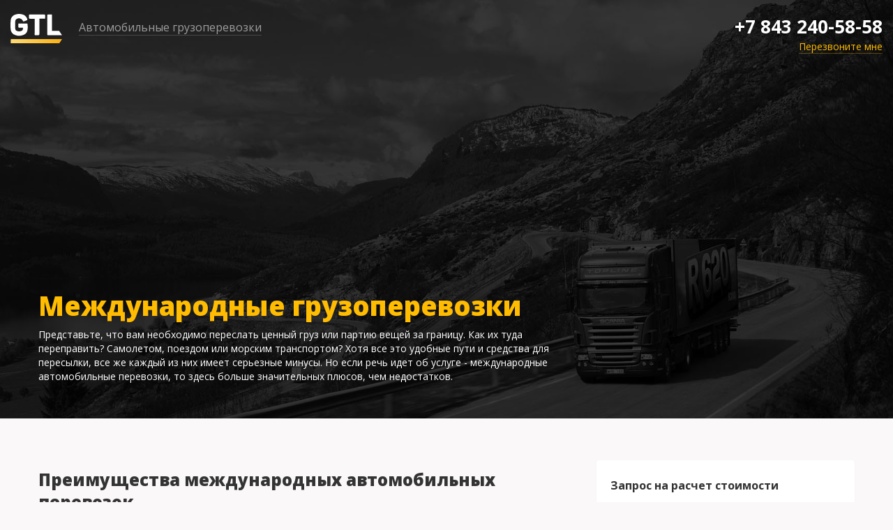

--- FILE ---
content_type: text/html; charset=UTF-8
request_url: http://tkgtl.ru/mezhdunarodnyie-gruzoperevozki
body_size: 12964
content:
<!DOCTYPE html>
<html lang="ru">
<head>
	<meta charset="UTF-8">
	<!-- <meta name="viewport" content="width=device-width"> -->
	<title>Международные грузоперевозки, транспортная компания GTL</title>
	<base href="http://tkgtl.ru/" />
	<link rel="stylesheet" href="assets/css/reset.css">
	<link rel="stylesheet" href="assets/css/bootstrap.min.css">
	<link  href="http://cdnjs.cloudflare.com/ajax/libs/fotorama/4.6.4/fotorama.css" rel="stylesheet">
	<link rel="stylesheet" href="assets/css/main.css">
</head>
<body>
	<div class="prefold">
		<!-- Header -->
		<div class="container-fluid header">
			<div class="row">
				<div class="col-xs-6">
					<a class="header-logo" href="http://tkgtl.ru/"><img class="logo" src="assets/img/logo.svg" alt="GTL"></a>
					<a class="header-nav" href="http://tkgtl.ru/">Автомобильные грузоперевозки</a>
				</div>
				<div class="col-xs-6">
					<div class="pull-right">
						<div class="header-phone">+7 843 240-58-58</div>
						<div class="pull-right"><a href="#" data-toggle="modal" data-target="#myModal" data-title="Заказ звонка"
						data-btntext="Заказать звонок">Перезвоните мне</a></div>
					</div>
				</div>
			</div>
		</div>
		<div class="container article-header">
			<div class="row vertical-align">
				<div class="col-xs-8">
					<div>
						<h1>Международные грузоперевозки</h1>
						<p>Представьте, что вам необходимо переслать ценный груз или партию вещей за границу. Как их туда переправить? Самолетом, поездом или морским транспортом? Хотя все это удобные пути и средства для пересылки, все же каждый из них имеет серьезные минусы. Но если речь идет об услуге - международные автомобильные перевозки, то здесь больше значительных плюсов, чем недостатков.</p>
					</div>
				</div>
				<div class="col-xs-4"></div>
			</div>
		</div>
	</div>
	
	<div class="container article-content">
		<div class="row">
			<div class="col-xs-7">
				<h3>Преимущества международных автомобильных перевозок</h3>
<p>Международные перевозки грузов – это довольно трудный и многозадачный процесс. Компании, занимающиеся этим видом деятельности, должны иметь все необходимые лицензии и разрешительные документы на въезд и ввоз грузов в другие государства. Компания «Голден Транс Лайн» занимается <a href="http://tkgtl.ru/">перевозкой грузов</a>за рубеж уже на протяжении нескольких лет, поэтому все, что нужно для быстрого прохождения таможенной регистрации, у нас есть. А это значит, что, отправив свой груз нашим транспортом, вы значительно сэкономите время на его перевозку.</p>
<blockquote>Международные грузоперевозки имеют еще один плюс – ваш груз всегда под присмотром. В отличие от самолета, поезда или корабля, где груз просто находится в багажном отсеке, международные автомобильные перевозки гарантируют полную сохранность и целостность груза на протяжении всей поездки.</blockquote>
<h3>На что мы способны при грузоперевозке?</h3>
<p>Наша компания выполняет не только международные грузоперевозки малого тоннажа. Мы готовы перевезти даже крупногабаритное оборудование или спецтехнику. Среди достоинств, которыми может похвалиться наша компания:</p>
<p><img class="my-img" title="Преимущества международных автомобильных перевозок" src="assets/img/for-articles/4.jpg" alt="Преимущества международных автомобильных перевозок" /></p>
<ul>
<li>Быстрота транспортировки груза;</li>
<li>Доставка из любого пункта в любое другое место назначения;</li>
<li>Экономия средств. В сравнении с авиаперевозками, наши услуги обходятся намного дешевле;</li>
<li>Возможность изменить маршрут следования груза в непредвиденных ситуациях;</li>
<li>Возможность отслеживания груза абсолютно на любом этапе его транспортировки;</li>
<li>Любая помощь в оформлении разрешительных документов на груз.</li>
</ul>
<h3>На что вы можете рассчитывать, сотрудничая с нами?</h3>
<p>Большинство клиентов нашей компании стали постоянными, потому что высоко оценили качество предоставляемых услуг. А открытость и доступность нашего персонала привлекают еще больший поток клиентов. Международные перевозки грузов с компанией «Golden Trans Line» - это выгодно и надежно!</p>
<ul>
<li>Профессиональный расчет крепления негабаритного груза, с условием его тяжести и размера;</li>
<li>Грамотное оформление всех документов на груз;</li>
<li>Составление точного маршрута с ориентиром на мосты, переезды и изменение погодных условий.</li>
</ul>
			</div>
			<div class="col-xs-4 col-xs-offset-1">
				<div class="right-form">
					<h4>Запрос на расчет стоимости</h4>
					<form class="callback-right">
						<div class="form-container popup">
							<div class="input-wrapper">
								<input type="text" name="city-from" placeholder="Город отправки" required />
								<label>Город отправки</label>
							</div>

							<div class="input-wrapper">
								<input type="text" name="city-destination" placeholder="Город доставки" required />
								<label>Город доставки</label>
							</div>

							<div class="input-wrapper">
								<input type="text" name="cargo-size" placeholder="Объем груза, м&sup3;" required />
								<label>Объем груза, м<sup>3</sup></label>
							</div>
							
							<div class="input-wrapper">
								<input type="text" name="cargo-weight" placeholder="Вес груза, кг" required />
								<label>Вес груза, кг</label>
							</div>

							<!-- <div class="input-wrapper">
								<select name="cargo-type" required>
									<option disabled selected hidden value="">Вид груза</option>
								  <option value="volvo">Мебель</option>
								  <option value="saab">Saab</option>
								  <option value="mercedes">Mercedes</option>
								  <option value="audi">Audi</option>
								</select>
								<label>Вид груза</label>
							</div> -->

							<div class="input-wrapper">
								<input type="text" name="phone" placeholder="Телефон для связи" required />
								<label>Телефон для связи</label>
							</div>
							
							<div class="checkbox">
								<label><input type="checkbox" name="cargo-insure" value="value">Застраховать груз</label>
							</div>
							<button type="submit" class="button">Рассчитать</button>
						</div>
					</form>
				</div>
			</div>
		</div>
	</div>

	<!-- Footer -->
	<div class="footer">
		<div class="container-fluid">
			<div class="row">
				<div class="col-xs-12"><img class="logo" src="assets/img/logo.svg" alt="GTL"></div>
			</div>
			<div class="row">
				<div class="col-xs-12 footer-cta-wrapper">
					<div class="footer-cta-phone">+7 843 240-58-58</div>
					<a class="footer-cta-phone-link" href="#"
						data-toggle="modal"
						data-target="#myModal"
						data-title="Заказ звонка"
						data-btntext="Заказать звонок">Перезвонить?
					</a>
					<h2 class="footer-cta-text">Доставим ваш груз в любой город России<br>
					<a href="http://tkgtl.ru/">Наши услуги и цены</a></h2>
				</div>
			</div>
			<div class="row footer-address">
				<div class="col-xs-8">
					<p>Казань, ул. Закиева, 3<br>+7 843 240-58-58<br>kazan@tkgtl.ru</p>
					<p>Московская область, Люберцы,<br>Комсомольский пр. 24/2, офис 218<br>+7 498 505-50-09</p>
				</div>
				<div class="col-xs-4"></div>
			</div>
			<div class="row footer-links">
				<div class="col-xs-8">
					<a href="articles/">Статьи</a>
<a href="avtomobilnyie-gruzoperevozki">Автомобильные грузоперевозки</a>
<a href="poputnyij-gruz">Попутный груз</a>
<a href="services">Услуги грузоперевозок</a>
<a href="mezhdunarodnyie-gruzoperevozki">Международные грузоперевозки</a>
<a href="dostavka-dogruzom">Доставка догрузом</a>
<a href="gruzoperevozki-vo-vladivostok">Грузоперевозки во Владивосток</a>
<a href="gruzoperevozki-mezhgorod">Грузоперевозки межгород</a>
<a href="gruzoperevozki-v-moskvu-iz-kazani">Грузоперевозки в Москву из Казани</a>
				</div>
				<div class="col-xs-4">
					<a class="pull-right" href="http://www.habibullin.com">Сделано в habibullin.com</a>
				</div>
			</div>
		</div>
	</div>

	<!-- Modal -->
	<div class="modal fade" id="myModal" tabindex="-1" role="dialog" aria-labelledby="myModalLabel">
		<div class="modal-dialog" role="document">
			<form class="callback-modal">
				<div class="modal-content">
					<div class="modal-header">
						<button type="button" class="close" data-dismiss="modal" aria-label="Close"><span aria-hidden="true">&times;</span></button>
						<h4 class="modal-title" id="myModalLabel">Мы вам перезвоним</h4>
					</div>
					<div class="modal-body">
						<div class="form-container popup">
							<div class="input-wrapper">
								<input type="text" name="phone" placeholder="Телефон для связи" required />
								<label>Телефон для связи</label>
							</div>
							<button type="submit" class="button">Заказать звонок</button>
						</div>
					</div>
					<div class="modal-footer"></div>
				</div>
			</form>
		</div>
	</div>
	
	<!-- Callback message -->
	<div class="alert alert-success callback-message" role="alert" id="callback-message">
		<button type="button" class="close callback-message-close" aria-hidden="true">&times;</button>
		Запрос принят, мы вам перезвоним
	</div>

	<script src="http://code.jquery.com/jquery-latest.js"></script>
	<script src="assets/scripts/bootstrap.min.js"></script>
	<script src="assets/scripts/modal-varying-content.js"></script>
	<script src="assets/scripts/sendmail.js"></script>
	<script src="http://cdnjs.cloudflare.com/ajax/libs/fotorama/4.6.4/fotorama.js"></script>
	<!-- Yandex.Metrika counter -->
<script type="text/javascript" >
   (function(m,e,t,r,i,k,a){m[i]=m[i]||function(){(m[i].a=m[i].a||[]).push(arguments)};
   m[i].l=1*new Date();k=e.createElement(t),a=e.getElementsByTagName(t)[0],k.async=1,k.src=r,a.parentNode.insertBefore(k,a)})
   (window, document, "script", "https://mc.yandex.ru/metrika/tag.js", "ym");

   ym(52888333, "init", {
        clickmap:true,
        trackLinks:true,
        accurateTrackBounce:true,
        webvisor:true
   });
</script>
<noscript><div><img src="https://mc.yandex.ru/watch/52888333" style="position:absolute; left:-9999px;" alt="" /></div></noscript>
<!-- /Yandex.Metrika counter -->
</body>
</html>

--- FILE ---
content_type: text/css
request_url: http://tkgtl.ru/assets/css/main.css
body_size: 9074
content:
@import url('https://fonts.googleapis.com/css?family=Open+Sans:300,400,600,700,800&subset=cyrillic');

html, body{
	font-family: "Open Sans", Helvetica, Arial, sans-serif;
	height: 100%;
	background-color: #faf8f8;
}

a, button{
	-webkit-transition: all 0.2s;
	-moz-transition: all 0.2s;
	-o-transition: all 0.2s;
	transition: all 0.2s;
}

a{
	text-decoration: none;
	border-bottom: 1px solid;
	color: #ffbc00;
	border-color: rgba(255, 188, 0, .3);
}

a:hover, a:focus:hover{
	text-decoration: none;
	color: #ffe200;
	border-color: rgba(255, 188, 0, .3);
}

a:focus{
	color: #ffbc00;
	outline: none;
	text-decoration: none;
}

button{
	padding: 10px 20px;
	background: #ffbc00;
	outline: 0;
	border: 0;
}

button:hover{
	background: #e6901d;
}

button:disabled{
	background: gray;
}

button.close{
	background: none;
}

h1{
	font-size: 38px;
	font-weight: 800;
	color: #fff;
	margin: 5px 0;
}

h2{
	font-size: 26px;
	color: #9d9d9d;
}

h3{
	font-size: 24px;
	line-height: 32px;
	font-weight: 800;
	padding-bottom: 12px;
}

h4{
	font-size: 16px;
	font-weight: 700;
}

input{
	border: 0;
	outline: 0;
	background: transparent;
	border-bottom: 1px solid #5d5c5c;
	width: 200px;
	margin-right: 30px;
	color: #fff;
}

input:focus, .callback-right input:focus{
	border-color: #ffbc00;
}

select{
	border: 0;
	border-bottom: 1px solid #ccc;
	outline: none;
	width: 100%;
	margin: 0;
	color: #acaaaa;
}

select:valid{
	color: #000;
}

select option{
  color: #000;
}

.article-header{
	height: 100%;
	position: relative;
    top: -77px;
}

.article-header h1{
	color: #ffbc00;
}

.article-header p{
	color: #fff;
	padding-bottom: 50px;
}

.article-content{
	margin-top: 60px;
}

.article-content a{
	color: #e88e00;
}

.article-content a:hover{
	color: #ffbc00;
}

.article-content p{
	margin: 12px 0;
}

.article-content h3{
	padding: 12px 0 0;
}

.article-content ul{
	max-width: 720px;
}

.article-content li{
	margin: 10px 0 10px 0;
	padding: 0 0 0 30px;
}

.vertical-align {
  display: flex;
  flex-direction: row;
  height: 100%;
}

.vertical-align > [class^="col-"],
.vertical-align > [class*=" col-"] {
  display: flex;
  align-items: flex-end;
}

.callback-right input{
	width: 100%;
	margin: 0;
	color: black;
	border-color: #ccc;
}

.callback-right .input-wrapper{
	width: 100%;
	margin-top: 40px;
}

.callback-right button{
	margin-top: 40px;
	display: block;
}

.callback-right .checkbox label,
.callback-right .checkbox input{
	width: auto;
	position: relative;
	padding: 0;
	margin: 0;
	font-size: 16px;
}

.callback-right .checkbox label{
	margin-top: 21px;
}

.callback-right .checkbox input{
	margin-right: 8px;
}

.container, .container-fluid{
	min-width: 1200px;
}

.cta{
	margin-top: 100px;
}

.cta-form{
	margin-top: 50px;
}

.cta-form button{
	height: 43px;
	font-size: 16px;
}

.discount{
	width: 175px;
	height: 175px;
	border-radius: 100px;
	background: rgba(255, 255, 255, .9);
	position: absolute;
	bottom: -26px;
	right: 0;
	box-shadow: 0 1px 2px rgba(0, 0, 0, 0.1);
	color: #e88e00;
	font-weight: 700;
	font-size: 20px;
	padding: 56px 0 0 35px;
}

.discount p{
	color: #000;
	font-weight: 600;
	font-size: 14px
}

.footer{
	padding-top: 30px;
	margin-top: 60px;
}

.footer-cta-wrapper{
	text-align: center;
	margin-top: 100px;
}

.footer-cta-phone{
	font-size: 38px;
	font-weight: 800;
	margin: 5px 0 0 96px;
	color: #ffbc00;
	display: inline;
}

.footer-cta-phone-link{
	position: relative;
	top: -26px;
	left: 6px;
	font-size: 16px;
}

.footer-cta-text{
	color: #fff;
	font-size: 20px;
	margin-bottom: 180px;
}

.footer-address p{
	color: #7d7d7d;
	float: left;
	margin-right: 30px;
}

.footer-links{
	margin-top: 20px;
}

.footer-links a{
	color: #7d7d7d;
	border: 0;
	font-size: 12px;
	margin-right: 14px;
	display: inline-block;
}

.footer-links a:first-child{
	margin-left: 0;
}

.footer-links a:hover{
	color: #fff;
}

.callback-message{
	display: none;
	position: fixed;
	top: 20px;
	right: 20px;
	box-shadow: 0 1px 0px #b6d2b6;
    width: 340px;
    z-index: 10;
}

.callback-modal{
	width: 420px;
    margin: 0 auto;
}

.header{
	padding-top: 20px;
	z-index: 5;
    position: relative;
}

.header-logo{
	border: 0;
}

.header-nav{
	margin-left: 20px;
	color: #9d9d9d;
	font-size: 16px;
	border-bottom: 1px solid rgba(157, 157, 157, .3);
}

.header-phone{
	font-size: 26px;
	color: #fff;
	font-weight: 700;
}

.header-address{
	color: #9d9d9d;
	margin: 0 15px;
	float: left; 
}

.icons{
	background: linear-gradient(to top, #f8efe7, #fff);
	border-radius: 100px;
	padding: 30px;
	box-shadow: 0 30px 60px rgba(120, 60, 0, 0.2);
	margin: 50px 0;
	vertical-align: middle;
}

.icons img{
	width: 80px;
	float: left;
	margin-right: 10px;
}

.icons p{
	padding-top: 11px;
}

.logo{
	width: 74px;
}

.modal input{
	color: black;
	border-color: #ccc;
}

.modal .input-wrapper{
	margin-top: 10px;
}

.modal-footer{
	border-top: 0;
	text-align: left;
	padding: 0 15px 15px;
}

.modal button{
	margin-top: 7px;
}

.navigation{
	position: absolute;
	bottom: 0;
	width: 100%;
}

.navigation .container{
	position: relative;
}

.navigation .nav-tabs{
	border-bottom: none;
}

.navigation .nav>li>a{
	font-size: 16px;
	font-weight: 600;
	padding: 10px 20px;
	border: 0!important;
	border-radius: 9px 9px 0 0;
}

.navigation .nav>li.active>a{
	background: #faf8f8;
}

.navigation .nav>li:not([class="active"])>a:hover{
	background: none;
	border: 0!important;
	color: #fff;
}

.prefold, .footer{
	height: 600px;
	background: #000;
	position: relative;
	min-width: 1200px;
}

.prefold::before, .footer::before {
	content: "";
	background: url("../img/bg.jpg") bottom right / cover no-repeat;
	top: 0;
	left: 0;
	bottom: 0;
	right: 0;
	position: absolute;
	opacity: .24;
	min-width: 1200px;
}

.price-download{
	margin-top: 22px;
}

.price-download img{
	width: 28px;
	margin: 2px 8px 0 0;
	float: left;
}

.price-download p{
	font-weight: 600;
	display: inline;
	color: #e88e00;
	border-bottom: 1px solid rgba(232, 142, 0, .3);
}

.price-download span{
	color: #ababab;
	display: block;
}

.right-form{
	background: #fff;
	box-shadow: 0 1px 2px #eee;
	padding: 25px 20px;
	border-radius: 4px;
}

.seo-text{
/*	position: absolute;
	top: 0;
	z-index: -1;
	-webkit-user-select: none;
	-moz-user-select: none;
	-ms-user-select: none;
	user-select: none;
	cursor: default;
	color: #fff;
	font-size: 6px;*/
	padding-top: 20px;
	font-size: 13px;
}

.seo-text p{
	padding-bottom: 12px;
}

.services{
	margin-top: 50px;
}

.services table{
	background: linear-gradient(to right, #fedb79, #fcb316);
	box-shadow: 0 1px 2px rgba(0, 0, 0, 0.2);
	border-radius: 4px;
	width: 100%;
}

.services table tr:first-child td{ color: #76451c; font-weight: 700; background: none; }
.services table tr:not(:first-child):not(:last-child){ border-bottom: 1px solid #f1f0ef;}
.services table tr:not(:first-child){ background: #fff; }
.services table tr:last-child td:first-child { border-bottom-left-radius: 4px; }
.services table tr:last-child td:last-child { border-bottom-right-radius: 4px; }
.services table td{ padding: 12px 20px; }

.trucks{
	position: absolute;
	bottom: 20px;
	left: 20px;
	color: #fff;
}

.trucks-title{
	font-size: 18px;
	font-weight: 600;
}

.trucks-intro{
	margin-bottom: 20px;
}



/*Floating lables*/
.input-wrapper {
	display: inline-block;
	position: relative;
	vertical-align: top;
}
.input-wrapper input[type=text],
.input-wrapper select {
	font-size: 16px;
	padding: 7px 0;
}
.input-wrapper label {
	color: #ffbc00;
	font-size: 11px;
	font-weight: 600;
	left: 0;
	opacity: 0;
	position: absolute;
	top: -15px;
	text-transform: uppercase;
	letter-spacing: .5px;
}
.input-wrapper input[type=text]:valid + label,
.input-wrapper select:valid + label {
	opacity: 1;
}
.form-container {
	margin: 0 0 10px;
}
.form-container.popup .input-wrapper label {
	transition: opacity 0.25s ease-out, top 0.25s ease-out;
	-webkit-transition: opacity 0.25s ease-out, top 0.25s ease-out;
}
.form-container.popup .input-wrapper input[type=text]:valid + label,
.form-container.popup .input-wrapper select:valid + label {
	top: -15px;
}


/* 404 Page */
.ua-wrap {
	min-height: 100%;
	height: auto !important;
	height: 100%;
	margin: 0 auto;
	background: #191919;
}

.ua-wrap h1{
	color: #ffbc00;
}
.my-img{
    background-color:#fff;
    width:60%;
    box-shadow: 0 3px 7px rgba(10,10,10,.35);
    float:right;
    margin: 1% 2%;
    padding: 1%;
    max-width: 700px;
    min-width: 300px;
}
.my-img.left{
    margin-left:0;
    float:left;
}

.my-info-block {
    background-color: rgb(255, 255, 255);
    float: right;
    width: 45%;
    text-align: center;
    margin: 10px 20px 20px 20px;
    max-width: 700px;
    min-width: 300px;
    background: #fff;
    box-shadow: 0 1px 2px #eee;
    padding: 20px 10px;
    border-radius: 4px;
}
.article-content p{
    text-align:justify;
}
.article-content ul li{
    list-style-position:inside;
    list-style-type:disc;
}
.article-content ol li{
    list-style-position:inside;
    list-style-type:decimal;
}
blockquote{
    border-left: 3px solid #fcc340;
    font-style: italic;
    margin: 10px 0;
    padding: 10px;
}

--- FILE ---
content_type: image/svg+xml
request_url: http://tkgtl.ru/assets/img/logo.svg
body_size: 2243
content:
<svg id="Layer_1" data-name="Layer 1" xmlns="http://www.w3.org/2000/svg" xmlns:xlink="http://www.w3.org/1999/xlink" viewBox="0 0 75 42.31"><defs><style>.cls-1{fill:none;}.cls-2{clip-path:url(#clip-path);}.cls-3{fill:url(#linear-gradient);}.cls-4{clip-path:url(#clip-path-2);}.cls-5{fill:#fff;}</style><clipPath id="clip-path" transform="translate(0 0)"><path class="cls-1" d="M5.42,36.1H1.28A1.09,1.09,0,0,0,.19,37.19v4.14a1.09,1.09,0,0,0,.62,1H70.47a1.11,1.11,0,0,0,.66-0.44h0l3.74-5.59V36.1H5.42Z"/></clipPath><linearGradient id="linear-gradient" x1="-909.25" y1="224.55" x2="-908.26" y2="224.55" gradientTransform="matrix(75.24, 0, 0, -75.24, 68410.1, 16933.84)" gradientUnits="userSpaceOnUse"><stop offset="0" stop-color="#fddb79"/><stop offset="1" stop-color="#fbb216"/></linearGradient><clipPath id="clip-path-2" transform="translate(0 0)"><rect class="cls-1" width="75" height="42.42"/></clipPath></defs><title>logo</title><g class="cls-2"><rect class="cls-3" x="0.19" y="36.1" width="74.69" height="6.21"/></g><g class="cls-4"><path class="cls-5" d="M24.47,24.22c0.9-3.09.49-6.28,0.4-9.43,0-.86-0.71-1.06-1.45-1.06-3.52,0-7,0-10.55,0a1.3,1.3,0,0,0-1.54,1.48c0,0.88,0,1.76,0,2.64,0,1.56.36,1.9,1.93,1.91H18.1c0.32,2.69-.37,4-2.89,4.82a8.67,8.67,0,0,1-4.69.17,4.24,4.24,0,0,1-3.6-4.35c-0.06-3.19,0-6.39,0-9.58A4.13,4.13,0,0,1,8.44,7.51a6.43,6.43,0,0,1,9.49,2.11,1.33,1.33,0,0,0,2,.88q1.75-.56,3.47-1.22c1.11-.42,1.36-1,0.95-2.15a9.64,9.64,0,0,0-5.82-6.06A16.92,16.92,0,0,0,8.39.51C3.57,1.63.66,4.69,0.24,9.61A83.56,83.56,0,0,0,.16,21.2a9.63,9.63,0,0,0,7.16,9.29,16.94,16.94,0,0,0,11.29-.28,9,9,0,0,0,5.86-6M50.3,5.36c0-1,0-2.05,0-3.08A1.35,1.35,0,0,0,48.69.69c-1.29,0-2.58,0-3.87,0q-8.09,0-16.17,0c-1.5,0-1.85.38-1.87,1.88,0,0.76,0,1.52,0,2.28,0,1.72.33,2,2.05,2.05H35.1V8.08q0,10,0,20a10.13,10.13,0,0,0,0,1.14,1.25,1.25,0,0,0,1.47,1.36c1.14,0,2.28,0,3.43,0,1.51,0,1.88-.35,1.94-1.83,0-.29,0-0.59,0-0.88q0-10,0-20c0-.34,0-0.67,0-1.07,2.29,0,4.48,0,6.68,0A1.33,1.33,0,0,0,50.3,5.36M75,30.64l-3.86-5.77h0a1.5,1.5,0,0,0-1.3-.53c-0.88,0-6.65,0-9.55,0V23.26q0-10.15,0-20.3c0-.29,0-0.59,0-0.88A1.23,1.23,0,0,0,58.81.7c-1.23,0-2.46,0-3.69,0s-1.66.38-1.66,1.71q0,13.23,0,26.45c0,1.43.38,1.78,1.87,1.78H75Z" transform="translate(0 0)"/></g></svg>

--- FILE ---
content_type: application/javascript
request_url: http://tkgtl.ru/assets/scripts/sendmail.js
body_size: 1116
content:
$(document).ready(function() {

	$(".callback-message-close").click(function() { 
	    $("#callback-message").fadeOut("slow");
	});


	// Top form
	$('form.callback').submit(function() {
		$.ajax({
			type: "GET",
			url: "assets/scripts/sendmail.php",
			data: $(".callback").serialize()
		}).done(function() {
			$("#callback-message").fadeIn("slow");
		});

		return false;
	});

	// Right form
	$('form.callback-right').submit(function() {
		$.ajax({
			type: "GET",
			url: "assets/scripts/sendmail.php",
			data: $(".callback-right").serialize()
		}).done(function() {
			$("#callback-message").fadeIn("slow");
		});

		return false;
	});

	// Modal form
	$('form.callback-modal').submit(function() {
		$.ajax({
			type: "GET",
			url: "assets/scripts/sendmail.php",
			data: $(".callback-modal").serialize()
		}).done(function() {
			$('#myModal').modal('hide')
			setTimeout(function(){
	    		$("#callback-message").fadeIn("slow");
			},500); // 0,5 second delay
		});

		// setTimeout(function(){
  //   		$("#callback-message").fadeOut("slow");
		// },10000); // 10 second delay

		return false;
	});
});


--- FILE ---
content_type: application/javascript
request_url: http://tkgtl.ru/assets/scripts/modal-varying-content.js
body_size: 584
content:
$('#myModal').on('show.bs.modal', function (event) {
  var button = $(event.relatedTarget) // Button that triggered the modal
  var title = button.data('title') // Extract info from data-* attributes
  var buttonText = button.data('btntext')
  // If necessary, you could initiate an AJAX request here (and then do the updating in a callback).
  // Update the modal's content. We'll use jQuery here, but you could use a data binding library or other methods instead.
  var modal = $(this)
  modal.find('.modal-title').text(title)
  modal.find('.modal-body button').text(buttonText)
})
